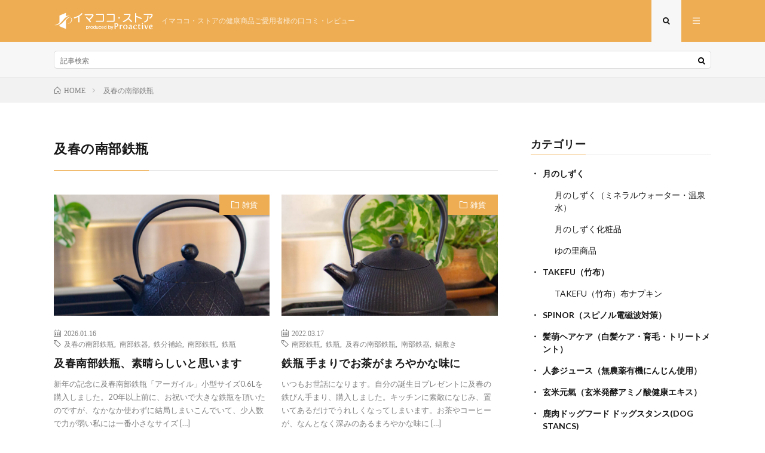

--- FILE ---
content_type: text/html; charset=UTF-8
request_url: https://review.ima-coco.jp/tag/%E5%8F%8A%E6%98%A5%E3%81%AE%E5%8D%97%E9%83%A8%E9%89%84%E7%93%B6/
body_size: 16198
content:
<!DOCTYPE html>
<html lang="ja" prefix="og: http://ogp.me/ns#">
<head prefix="og: http://ogp.me/ns# fb: http://ogp.me/ns/fb# article: http://ogp.me/ns/article#">
<meta charset="UTF-8">
<title>及春の南部鉄瓶│イマココ・ストアのお客様の声（ユーザーレビュー）</title>
<meta name='robots' content='max-image-preview:large' />
<link rel='dns-prefetch' href='//www.googletagmanager.com' />
<link rel='dns-prefetch' href='//stats.wp.com' />
<style id='wp-img-auto-sizes-contain-inline-css' type='text/css'>
img:is([sizes=auto i],[sizes^="auto," i]){contain-intrinsic-size:3000px 1500px}
/*# sourceURL=wp-img-auto-sizes-contain-inline-css */
</style>
<style id='wp-block-library-inline-css' type='text/css'>
:root{--wp-block-synced-color:#7a00df;--wp-block-synced-color--rgb:122,0,223;--wp-bound-block-color:var(--wp-block-synced-color);--wp-editor-canvas-background:#ddd;--wp-admin-theme-color:#007cba;--wp-admin-theme-color--rgb:0,124,186;--wp-admin-theme-color-darker-10:#006ba1;--wp-admin-theme-color-darker-10--rgb:0,107,160.5;--wp-admin-theme-color-darker-20:#005a87;--wp-admin-theme-color-darker-20--rgb:0,90,135;--wp-admin-border-width-focus:2px}@media (min-resolution:192dpi){:root{--wp-admin-border-width-focus:1.5px}}.wp-element-button{cursor:pointer}:root .has-very-light-gray-background-color{background-color:#eee}:root .has-very-dark-gray-background-color{background-color:#313131}:root .has-very-light-gray-color{color:#eee}:root .has-very-dark-gray-color{color:#313131}:root .has-vivid-green-cyan-to-vivid-cyan-blue-gradient-background{background:linear-gradient(135deg,#00d084,#0693e3)}:root .has-purple-crush-gradient-background{background:linear-gradient(135deg,#34e2e4,#4721fb 50%,#ab1dfe)}:root .has-hazy-dawn-gradient-background{background:linear-gradient(135deg,#faaca8,#dad0ec)}:root .has-subdued-olive-gradient-background{background:linear-gradient(135deg,#fafae1,#67a671)}:root .has-atomic-cream-gradient-background{background:linear-gradient(135deg,#fdd79a,#004a59)}:root .has-nightshade-gradient-background{background:linear-gradient(135deg,#330968,#31cdcf)}:root .has-midnight-gradient-background{background:linear-gradient(135deg,#020381,#2874fc)}:root{--wp--preset--font-size--normal:16px;--wp--preset--font-size--huge:42px}.has-regular-font-size{font-size:1em}.has-larger-font-size{font-size:2.625em}.has-normal-font-size{font-size:var(--wp--preset--font-size--normal)}.has-huge-font-size{font-size:var(--wp--preset--font-size--huge)}.has-text-align-center{text-align:center}.has-text-align-left{text-align:left}.has-text-align-right{text-align:right}.has-fit-text{white-space:nowrap!important}#end-resizable-editor-section{display:none}.aligncenter{clear:both}.items-justified-left{justify-content:flex-start}.items-justified-center{justify-content:center}.items-justified-right{justify-content:flex-end}.items-justified-space-between{justify-content:space-between}.screen-reader-text{border:0;clip-path:inset(50%);height:1px;margin:-1px;overflow:hidden;padding:0;position:absolute;width:1px;word-wrap:normal!important}.screen-reader-text:focus{background-color:#ddd;clip-path:none;color:#444;display:block;font-size:1em;height:auto;left:5px;line-height:normal;padding:15px 23px 14px;text-decoration:none;top:5px;width:auto;z-index:100000}html :where(.has-border-color){border-style:solid}html :where([style*=border-top-color]){border-top-style:solid}html :where([style*=border-right-color]){border-right-style:solid}html :where([style*=border-bottom-color]){border-bottom-style:solid}html :where([style*=border-left-color]){border-left-style:solid}html :where([style*=border-width]){border-style:solid}html :where([style*=border-top-width]){border-top-style:solid}html :where([style*=border-right-width]){border-right-style:solid}html :where([style*=border-bottom-width]){border-bottom-style:solid}html :where([style*=border-left-width]){border-left-style:solid}html :where(img[class*=wp-image-]){height:auto;max-width:100%}:where(figure){margin:0 0 1em}html :where(.is-position-sticky){--wp-admin--admin-bar--position-offset:var(--wp-admin--admin-bar--height,0px)}@media screen and (max-width:600px){html :where(.is-position-sticky){--wp-admin--admin-bar--position-offset:0px}}

/*# sourceURL=wp-block-library-inline-css */
</style><style id='global-styles-inline-css' type='text/css'>
:root{--wp--preset--aspect-ratio--square: 1;--wp--preset--aspect-ratio--4-3: 4/3;--wp--preset--aspect-ratio--3-4: 3/4;--wp--preset--aspect-ratio--3-2: 3/2;--wp--preset--aspect-ratio--2-3: 2/3;--wp--preset--aspect-ratio--16-9: 16/9;--wp--preset--aspect-ratio--9-16: 9/16;--wp--preset--color--black: #000000;--wp--preset--color--cyan-bluish-gray: #abb8c3;--wp--preset--color--white: #ffffff;--wp--preset--color--pale-pink: #f78da7;--wp--preset--color--vivid-red: #cf2e2e;--wp--preset--color--luminous-vivid-orange: #ff6900;--wp--preset--color--luminous-vivid-amber: #fcb900;--wp--preset--color--light-green-cyan: #7bdcb5;--wp--preset--color--vivid-green-cyan: #00d084;--wp--preset--color--pale-cyan-blue: #8ed1fc;--wp--preset--color--vivid-cyan-blue: #0693e3;--wp--preset--color--vivid-purple: #9b51e0;--wp--preset--gradient--vivid-cyan-blue-to-vivid-purple: linear-gradient(135deg,rgb(6,147,227) 0%,rgb(155,81,224) 100%);--wp--preset--gradient--light-green-cyan-to-vivid-green-cyan: linear-gradient(135deg,rgb(122,220,180) 0%,rgb(0,208,130) 100%);--wp--preset--gradient--luminous-vivid-amber-to-luminous-vivid-orange: linear-gradient(135deg,rgb(252,185,0) 0%,rgb(255,105,0) 100%);--wp--preset--gradient--luminous-vivid-orange-to-vivid-red: linear-gradient(135deg,rgb(255,105,0) 0%,rgb(207,46,46) 100%);--wp--preset--gradient--very-light-gray-to-cyan-bluish-gray: linear-gradient(135deg,rgb(238,238,238) 0%,rgb(169,184,195) 100%);--wp--preset--gradient--cool-to-warm-spectrum: linear-gradient(135deg,rgb(74,234,220) 0%,rgb(151,120,209) 20%,rgb(207,42,186) 40%,rgb(238,44,130) 60%,rgb(251,105,98) 80%,rgb(254,248,76) 100%);--wp--preset--gradient--blush-light-purple: linear-gradient(135deg,rgb(255,206,236) 0%,rgb(152,150,240) 100%);--wp--preset--gradient--blush-bordeaux: linear-gradient(135deg,rgb(254,205,165) 0%,rgb(254,45,45) 50%,rgb(107,0,62) 100%);--wp--preset--gradient--luminous-dusk: linear-gradient(135deg,rgb(255,203,112) 0%,rgb(199,81,192) 50%,rgb(65,88,208) 100%);--wp--preset--gradient--pale-ocean: linear-gradient(135deg,rgb(255,245,203) 0%,rgb(182,227,212) 50%,rgb(51,167,181) 100%);--wp--preset--gradient--electric-grass: linear-gradient(135deg,rgb(202,248,128) 0%,rgb(113,206,126) 100%);--wp--preset--gradient--midnight: linear-gradient(135deg,rgb(2,3,129) 0%,rgb(40,116,252) 100%);--wp--preset--font-size--small: 13px;--wp--preset--font-size--medium: 20px;--wp--preset--font-size--large: 36px;--wp--preset--font-size--x-large: 42px;--wp--preset--spacing--20: 0.44rem;--wp--preset--spacing--30: 0.67rem;--wp--preset--spacing--40: 1rem;--wp--preset--spacing--50: 1.5rem;--wp--preset--spacing--60: 2.25rem;--wp--preset--spacing--70: 3.38rem;--wp--preset--spacing--80: 5.06rem;--wp--preset--shadow--natural: 6px 6px 9px rgba(0, 0, 0, 0.2);--wp--preset--shadow--deep: 12px 12px 50px rgba(0, 0, 0, 0.4);--wp--preset--shadow--sharp: 6px 6px 0px rgba(0, 0, 0, 0.2);--wp--preset--shadow--outlined: 6px 6px 0px -3px rgb(255, 255, 255), 6px 6px rgb(0, 0, 0);--wp--preset--shadow--crisp: 6px 6px 0px rgb(0, 0, 0);}:where(.is-layout-flex){gap: 0.5em;}:where(.is-layout-grid){gap: 0.5em;}body .is-layout-flex{display: flex;}.is-layout-flex{flex-wrap: wrap;align-items: center;}.is-layout-flex > :is(*, div){margin: 0;}body .is-layout-grid{display: grid;}.is-layout-grid > :is(*, div){margin: 0;}:where(.wp-block-columns.is-layout-flex){gap: 2em;}:where(.wp-block-columns.is-layout-grid){gap: 2em;}:where(.wp-block-post-template.is-layout-flex){gap: 1.25em;}:where(.wp-block-post-template.is-layout-grid){gap: 1.25em;}.has-black-color{color: var(--wp--preset--color--black) !important;}.has-cyan-bluish-gray-color{color: var(--wp--preset--color--cyan-bluish-gray) !important;}.has-white-color{color: var(--wp--preset--color--white) !important;}.has-pale-pink-color{color: var(--wp--preset--color--pale-pink) !important;}.has-vivid-red-color{color: var(--wp--preset--color--vivid-red) !important;}.has-luminous-vivid-orange-color{color: var(--wp--preset--color--luminous-vivid-orange) !important;}.has-luminous-vivid-amber-color{color: var(--wp--preset--color--luminous-vivid-amber) !important;}.has-light-green-cyan-color{color: var(--wp--preset--color--light-green-cyan) !important;}.has-vivid-green-cyan-color{color: var(--wp--preset--color--vivid-green-cyan) !important;}.has-pale-cyan-blue-color{color: var(--wp--preset--color--pale-cyan-blue) !important;}.has-vivid-cyan-blue-color{color: var(--wp--preset--color--vivid-cyan-blue) !important;}.has-vivid-purple-color{color: var(--wp--preset--color--vivid-purple) !important;}.has-black-background-color{background-color: var(--wp--preset--color--black) !important;}.has-cyan-bluish-gray-background-color{background-color: var(--wp--preset--color--cyan-bluish-gray) !important;}.has-white-background-color{background-color: var(--wp--preset--color--white) !important;}.has-pale-pink-background-color{background-color: var(--wp--preset--color--pale-pink) !important;}.has-vivid-red-background-color{background-color: var(--wp--preset--color--vivid-red) !important;}.has-luminous-vivid-orange-background-color{background-color: var(--wp--preset--color--luminous-vivid-orange) !important;}.has-luminous-vivid-amber-background-color{background-color: var(--wp--preset--color--luminous-vivid-amber) !important;}.has-light-green-cyan-background-color{background-color: var(--wp--preset--color--light-green-cyan) !important;}.has-vivid-green-cyan-background-color{background-color: var(--wp--preset--color--vivid-green-cyan) !important;}.has-pale-cyan-blue-background-color{background-color: var(--wp--preset--color--pale-cyan-blue) !important;}.has-vivid-cyan-blue-background-color{background-color: var(--wp--preset--color--vivid-cyan-blue) !important;}.has-vivid-purple-background-color{background-color: var(--wp--preset--color--vivid-purple) !important;}.has-black-border-color{border-color: var(--wp--preset--color--black) !important;}.has-cyan-bluish-gray-border-color{border-color: var(--wp--preset--color--cyan-bluish-gray) !important;}.has-white-border-color{border-color: var(--wp--preset--color--white) !important;}.has-pale-pink-border-color{border-color: var(--wp--preset--color--pale-pink) !important;}.has-vivid-red-border-color{border-color: var(--wp--preset--color--vivid-red) !important;}.has-luminous-vivid-orange-border-color{border-color: var(--wp--preset--color--luminous-vivid-orange) !important;}.has-luminous-vivid-amber-border-color{border-color: var(--wp--preset--color--luminous-vivid-amber) !important;}.has-light-green-cyan-border-color{border-color: var(--wp--preset--color--light-green-cyan) !important;}.has-vivid-green-cyan-border-color{border-color: var(--wp--preset--color--vivid-green-cyan) !important;}.has-pale-cyan-blue-border-color{border-color: var(--wp--preset--color--pale-cyan-blue) !important;}.has-vivid-cyan-blue-border-color{border-color: var(--wp--preset--color--vivid-cyan-blue) !important;}.has-vivid-purple-border-color{border-color: var(--wp--preset--color--vivid-purple) !important;}.has-vivid-cyan-blue-to-vivid-purple-gradient-background{background: var(--wp--preset--gradient--vivid-cyan-blue-to-vivid-purple) !important;}.has-light-green-cyan-to-vivid-green-cyan-gradient-background{background: var(--wp--preset--gradient--light-green-cyan-to-vivid-green-cyan) !important;}.has-luminous-vivid-amber-to-luminous-vivid-orange-gradient-background{background: var(--wp--preset--gradient--luminous-vivid-amber-to-luminous-vivid-orange) !important;}.has-luminous-vivid-orange-to-vivid-red-gradient-background{background: var(--wp--preset--gradient--luminous-vivid-orange-to-vivid-red) !important;}.has-very-light-gray-to-cyan-bluish-gray-gradient-background{background: var(--wp--preset--gradient--very-light-gray-to-cyan-bluish-gray) !important;}.has-cool-to-warm-spectrum-gradient-background{background: var(--wp--preset--gradient--cool-to-warm-spectrum) !important;}.has-blush-light-purple-gradient-background{background: var(--wp--preset--gradient--blush-light-purple) !important;}.has-blush-bordeaux-gradient-background{background: var(--wp--preset--gradient--blush-bordeaux) !important;}.has-luminous-dusk-gradient-background{background: var(--wp--preset--gradient--luminous-dusk) !important;}.has-pale-ocean-gradient-background{background: var(--wp--preset--gradient--pale-ocean) !important;}.has-electric-grass-gradient-background{background: var(--wp--preset--gradient--electric-grass) !important;}.has-midnight-gradient-background{background: var(--wp--preset--gradient--midnight) !important;}.has-small-font-size{font-size: var(--wp--preset--font-size--small) !important;}.has-medium-font-size{font-size: var(--wp--preset--font-size--medium) !important;}.has-large-font-size{font-size: var(--wp--preset--font-size--large) !important;}.has-x-large-font-size{font-size: var(--wp--preset--font-size--x-large) !important;}
/*# sourceURL=global-styles-inline-css */
</style>

<style id='classic-theme-styles-inline-css' type='text/css'>
/*! This file is auto-generated */
.wp-block-button__link{color:#fff;background-color:#32373c;border-radius:9999px;box-shadow:none;text-decoration:none;padding:calc(.667em + 2px) calc(1.333em + 2px);font-size:1.125em}.wp-block-file__button{background:#32373c;color:#fff;text-decoration:none}
/*# sourceURL=/wp-includes/css/classic-themes.min.css */
</style>

<!-- Site Kit によって追加された Google タグ（gtag.js）スニペット -->
<!-- Google アナリティクス スニペット (Site Kit が追加) -->
<script type="text/javascript" src="https://www.googletagmanager.com/gtag/js?id=G-JHEHGS4GTY" id="google_gtagjs-js" async></script>
<script type="text/javascript" id="google_gtagjs-js-after">
/* <![CDATA[ */
window.dataLayer = window.dataLayer || [];function gtag(){dataLayer.push(arguments);}
gtag("set","linker",{"domains":["review.ima-coco.jp"]});
gtag("js", new Date());
gtag("set", "developer_id.dZTNiMT", true);
gtag("config", "G-JHEHGS4GTY");
//# sourceURL=google_gtagjs-js-after
/* ]]> */
</script>
<link rel="https://api.w.org/" href="https://review.ima-coco.jp/wp-json/" /><link rel="alternate" title="JSON" type="application/json" href="https://review.ima-coco.jp/wp-json/wp/v2/tags/881" /><meta name="generator" content="Site Kit by Google 1.170.0" />	<style>img#wpstats{display:none}</style>
		<link rel="stylesheet" href="https://review.ima-coco.jp/wp/wp-content/themes/lionmedia/style.css">
<link rel="stylesheet" href="https://review.ima-coco.jp/wp/wp-content/themes/lionmedia-child/style.css">
<link rel="stylesheet" href="https://review.ima-coco.jp/wp/wp-content/themes/lionmedia/css/icon.css">
<link rel="stylesheet" href="https://fonts.googleapis.com/css?family=Lato:400,700,900">
<meta http-equiv="X-UA-Compatible" content="IE=edge">
<meta name="viewport" content="width=device-width, initial-scale=1, shrink-to-fit=no">
<link rel="dns-prefetch" href="//www.google.com">
<link rel="dns-prefetch" href="//www.google-analytics.com">
<link rel="dns-prefetch" href="//fonts.googleapis.com">
<link rel="dns-prefetch" href="//fonts.gstatic.com">
<link rel="dns-prefetch" href="//pagead2.googlesyndication.com">
<link rel="dns-prefetch" href="//googleads.g.doubleclick.net">
<link rel="dns-prefetch" href="//www.gstatic.com">
<style type="text/css">
.l-header,
.searchNavi__title,
.key__cat,
.eyecatch__cat,
.rankingBox__title,
.categoryDescription,
.pagetop,
.contactTable__header .required,
.heading.heading-primary .heading__bg,
.btn__link:hover,
.widget .tag-cloud-link:hover,
.comment-respond .submit:hover,
.comments__list .comment-reply-link:hover,
.widget .calendar_wrap tbody a:hover,
.comments__list .comment-meta,
.ctaPost__btn{background:#eead52;}

.heading.heading-first,
.heading.heading-widget::before,
.heading.heading-footer::before,
.btn__link,
.widget .tag-cloud-link,
.comment-respond .submit,
.comments__list .comment-reply-link,
.content a:hover,
.t-light .l-footer,
.ctaPost__btn{border-color:#eead52;}

.categoryBox__title,
.dateList__item a[rel=tag]:hover,
.dateList__item a[rel=category]:hover,
.copySns__copyLink:hover,
.btn__link,
.widget .tag-cloud-link,
.comment-respond .submit,
.comments__list .comment-reply-link,
.widget a:hover,
.widget ul li .rsswidget,
.content a,
.related__title,
.ctaPost__btn:hover{color:#eead52;}

.c-user01 {color:#7d7d7d !important}
.bgc-user01 {background:#7d7d7d !important}
.hc-user01:hover {color:#7d7d7d !important}
.c-user02 {color:#7d7d7d !important}
.bgc-user02 {background:#7d7d7d !important}
.hc-user02:hover {color:#7d7d7d !important}
.c-user03 {color:#7d7d7d !important}
.bgc-user03 {background:#7d7d7d !important}
.hc-user03:hover {color:#7d7d7d !important}
.c-user04 {color:#7d7d7d !important}
.bgc-user04 {background:#7d7d7d !important}
.hc-user04:hover {color:#7d7d7d !important}
.c-user05 {color:#000 !important}
.bgc-user05 {background:#000 !important}
.hc-user05:hover {color:#000 !important}

</style>

<!-- Jetpack Open Graph Tags -->
<meta property="og:type" content="website" />
<meta property="og:title" content="及春の南部鉄瓶│イマココ・ストアのお客様の声（ユーザーレビュー）" />
<meta property="og:url" content="https://review.ima-coco.jp/tag/%e5%8f%8a%e6%98%a5%e3%81%ae%e5%8d%97%e9%83%a8%e9%89%84%e7%93%b6/" />
<meta property="og:site_name" content="イマココ・ストアのお客様の声（ユーザーレビュー）" />
<meta property="og:image" content="https://review.ima-coco.jp/wp/wp-content/uploads/2020/03/cropped-favicon.png" />
<meta property="og:image:width" content="512" />
<meta property="og:image:height" content="512" />
<meta property="og:image:alt" content="" />
<meta property="og:locale" content="ja_JP" />

<!-- End Jetpack Open Graph Tags -->
<link rel="icon" href="https://review.ima-coco.jp/wp/wp-content/uploads/2020/03/cropped-favicon-32x32.png" sizes="32x32" />
<link rel="icon" href="https://review.ima-coco.jp/wp/wp-content/uploads/2020/03/cropped-favicon-192x192.png" sizes="192x192" />
<link rel="apple-touch-icon" href="https://review.ima-coco.jp/wp/wp-content/uploads/2020/03/cropped-favicon-180x180.png" />
<meta name="msapplication-TileImage" content="https://review.ima-coco.jp/wp/wp-content/uploads/2020/03/cropped-favicon-270x270.png" />
		<style type="text/css" id="wp-custom-css">
			
/*サイドバーウィジェット カテゴリー調整*/
.widget ul li {
    font-weight:bold;
}
.widget ul li .cat-item{
    font-weight:normal!important;
}
.widget ul li .cat-item:before{
    display:none!important;
}
.widget ul li {
    margin-bottom: inherit!important;
    border-top: inherit!important;
}
.widgetSticky {
    padding-top: 130px;
}

/* ロゴのグリーン　#dde785 オンラインショップのオレンジ　#eead52; */
/*ヘッダー*/
.l-header{
	position:relative;
	width:100%;
	background-color:#eead52;
}
/*カテゴリ説明*/
.categoryDescription::before {
	 background-color:#dde785;
	background-image:none;
}
.categoryDescription__sub ,
.categoryDescription__heading ,
.categoryDescription__text {
	color: #434343;
}
.u-txtShdw {
    text-shadow: none;
}

/*オンラインショップへ*/
.shop a {
	color: #eead52;
}
/*お問い合わせ*/
.otoiawase a {
	display: block;
	border: 1px solid #eead52;
	border-radius: 3px;
		color: #eead52;
	text-align: center;
	margin: 0 auto;
	width: 22em;
}
.otoiawase a:hover {
background-color: #fce5c4;
}
/*中央寄せ*/
.tcenter {
	text-align:center;
}
/*投稿ページタイトル背景*/
.singleTitle::before {
    background-color: rgba(125, 125, 125, 0.3);
}

/*  CTAデザイン */
.cta-container img {
    width: 100%;
    max-width: 100%!important;
    height: auto!important;
}
.cta-container {
    background-color: #555;/* CTA背景色 */
    display: -webkit-flex;
    display: flex;
    -webkit-justify-content: center;
    justify-content: center;
    padding: 30px;
    box-sizing: border-box;
    margin-top: 20px;
}

.cta-left {
    position: relative;
    width: calc(50% - 20px);
    text-align: center;
    margin-right: 20px;
    text-align: center;
    margin-left: auto;
    margin-right: auto;
}

.cta-right {
    color: #fff;
    font-size: 16px;
    width: 50%;
    text-align: center;
    margin-left: auto;
    margin-right: auto;
}

.cta-description {
    color: #fff;/* 説明文文字色 */
    padding: 10px;
    text-align: left;
}

@media only screen and (max-width: 1023px) {
    .cta-container {
        padding: 10px;
    }
}

@media only screen and (max-width: 767px) {
    .cta-container {
        display: block;
        padding: 20px;
    }
    .cta-right, .cta-left {
        width: 100%;
    }
}


/* CTAボタン */

.cta-btn {
    display: inline-block;
    padding: 1em 1em;
    text-decoration: none!important;
    background-color: #db4a39;/*ボタン色*/
    color: #fff!important;
    border-bottom: solid 4px #a92d1f;/* 影の色 */
    border-radius: 8px;
}
.cta-btn:hover {
    background-color: #e37164;/* マウスホバー時 */
}
.cta-btn:active {
    -ms-transform: translateY(4px);
    -webkit-transform: translateY(4px);
    transform: translateY(4px);
    border-bottom: none;
}

/* PR */
.pr-box {
	    position: relative;
    text-align: right;
}
.pr-box-inner {
	display: inline-block;
    border: 1px solid #808080;
    color: #808080;
    background: #ffffff;
    font-size: 0.8em;
    font-weight: 600;
    line-height: 0.8em;
    padding: 3px 5px;
    margin-right: 0.5em;
    margin-top: 0;
}		</style>
		<meta property="og:site_name" content="イマココ・ストアのお客様の声（ユーザーレビュー）" />
<meta property="og:type" content="website" />
<meta property="og:title" content="及春の南部鉄瓶│イマココ・ストアのお客様の声（ユーザーレビュー）" />
<meta property="og:description" content="イマココ・ストアの健康商品ご愛用者様の口コミ・レビュー" />
<meta property="og:url" content="https://review.ima-coco.jp/tag/%e5%8f%8a%e6%98%a5%e3%81%ae%e5%8d%97%e9%83%a8%e9%89%84%e7%93%b6/" />
<meta property="og:image" content="https://review.ima-coco.jp/wp/wp-content/themes/lionmedia/img/img_no.gif" />
<meta name="twitter:card" content="summary" />

<script>
  (function(i,s,o,g,r,a,m){i['GoogleAnalyticsObject']=r;i[r]=i[r]||function(){
  (i[r].q=i[r].q||[]).push(arguments)},i[r].l=1*new Date();a=s.createElement(o),
  m=s.getElementsByTagName(o)[0];a.async=1;a.src=g;m.parentNode.insertBefore(a,m)
  })(window,document,'script','https://www.google-analytics.com/analytics.js','ga');

  ga('create', 'UA-20110840-4', 'auto');
  ga('send', 'pageview');
</script>


</head>
<body class="t-light">

  
  <!--l-header-->
  <header class="l-header">
    <div class="container">
      
      <div class="siteTitle">

              <p class="siteTitle__logo">
          <a class="siteTitle__link" href="https://review.ima-coco.jp">
            <img src="https://review.ima-coco.jp/wp/wp-content/uploads/2020/03/logo340-60.png" class="siteTitle__img" alt="イマココ・ストアのお客様の声（ユーザーレビュー）" width="340" height="60" >          </a>
          <span class="siteTitle__sub">イマココ・ストアの健康商品ご愛用者様の口コミ・レビュー</span>
		</p>	        </div>
      
      <nav class="menuNavi">      
                <ul class="menuNavi__list">
		              <li class="menuNavi__item u-txtShdw"><span class="menuNavi__link menuNavi__link-current icon-search" id="menuNavi__search" onclick="toggle__search();"></span></li>
            <li class="menuNavi__item u-txtShdw"><span class="menuNavi__link icon-menu" id="menuNavi__menu" onclick="toggle__menu();"></span></li>
                  </ul>
      </nav>
      
    </div>
  </header>
  <!--/l-header-->
  
  <!--l-extra-->
        <div class="l-extra" id="extra__search">
      <div class="container">
        <div class="searchNavi">
                    
                <div class="searchBox">
        <form class="searchBox__form" method="get" target="_top" action="https://review.ima-coco.jp/" >
          <input class="searchBox__input" type="text" maxlength="50" name="s" placeholder="記事検索"><button class="searchBox__submit icon-search" type="submit" value="search"> </button>
        </form>
      </div>        </div>
      </div>
    </div>
        
    <div class="l-extraNone" id="extra__menu">
      <div class="container container-max">
        <nav class="globalNavi">
          <ul class="globalNavi__list">
          	        <li id="menu-item-2233" class="menu-item menu-item-type-custom menu-item-object-custom menu-item-2233"><a target="_blank" href="https://www.ima-coco.jp/html/email.html">お問い合わせ</a></li>
<li id="menu-item-2234" class="shop menu-item menu-item-type-custom menu-item-object-custom menu-item-2234"><a target="_blank" href="https://www.ima-coco.jp/">イマココ・ストア（オンラインショップ）</a></li>
	                                    </ul>
        </nav>
      </div>
    </div>
  <!--/l-extra-->

<div class="breadcrumb" ><div class="container" ><ul class="breadcrumb__list"><li class="breadcrumb__item" itemscope itemtype="http://data-vocabulary.org/Breadcrumb"><a href="https://review.ima-coco.jp/" itemprop="url"><span class="icon-home" itemprop="title">HOME</span></a></li><li class="breadcrumb__item">及春の南部鉄瓶</li></ul></div></div>   
  <!-- l-wrapper -->
  <div class="l-wrapper">
	
    <!-- l-main -->
    <main class="l-main">
	  
            <header class="archiveTitle">
        <h1 class="heading heading-first">及春の南部鉄瓶</h1>
		      </header>
            
      	  
	          <div class="archive">
	    	                  <article class="archiveItem
	         archiveItem-wideSp">
        
        <div class="eyecatch eyecatch-archive">
                    <span class="eyecatch__cat bgc u-txtShdw"><a href="https://review.ima-coco.jp/category/35-zakka/" rel="category tag">雑貨</a></span>
          <a href="https://review.ima-coco.jp/9230/"><img width="730" height="410" src="https://review.ima-coco.jp/wp/wp-content/uploads/2026/01/1_000000000882-730x410.jpg" class="attachment-icatch size-icatch wp-post-image" alt="" decoding="async" fetchpriority="high" /></a>
        </div>
        
                <ul class="dateList dateList-archive">
                    <li class="dateList__item icon-calendar">2026.01.16</li>
                              <li class="dateList__item icon-tag"><a href="https://review.ima-coco.jp/tag/%e5%8f%8a%e6%98%a5%e3%81%ae%e5%8d%97%e9%83%a8%e9%89%84%e7%93%b6/" rel="tag">及春の南部鉄瓶</a><span>, </span><a href="https://review.ima-coco.jp/tag/%e5%8d%97%e9%83%a8%e9%89%84%e5%99%a8/" rel="tag">南部鉄器</a><span>, </span><a href="https://review.ima-coco.jp/tag/%e9%89%84%e5%88%86%e8%a3%9c%e7%b5%a6/" rel="tag">鉄分補給</a><span>, </span><a href="https://review.ima-coco.jp/tag/%e5%8d%97%e9%83%a8%e9%89%84%e7%93%b6/" rel="tag">南部鉄瓶</a><span>, </span><a href="https://review.ima-coco.jp/tag/%e9%89%84%e7%93%b6/" rel="tag">鉄瓶</a><span>, </span></li>
                  </ul>
        
        <h2 class="heading heading-archive">
          <a class=" hc" href="https://review.ima-coco.jp/9230/">及春南部鉄瓶、素晴らしいと思います</a>
        </h2>
        
        <p class="archiveItem__text">
		  新年の記念に及春南部鉄瓶「アーガイル」小型サイズ0.6Lを購入しました。20年以上前に、お祝いで大きな鉄瓶を頂いたのですが、なかなか使わずに結局しまいこんでいて、少人数で力が弱い私には一番小さなサイズ [&hellip;]        </p>
        
        <div class="btn btn-right">
          <a class="btn__link" href="https://review.ima-coco.jp/9230/">続きを読む</a>
        </div>
      
      </article>
		  		  			                  <article class="archiveItem
	         archiveItem-wideSp">
        
        <div class="eyecatch eyecatch-archive">
                    <span class="eyecatch__cat bgc u-txtShdw"><a href="https://review.ima-coco.jp/category/35-zakka/" rel="category tag">雑貨</a></span>
          <a href="https://review.ima-coco.jp/6216/"><img width="730" height="410" src="https://review.ima-coco.jp/wp/wp-content/uploads/2021/02/OH002-01-730x410.jpg" class="attachment-icatch size-icatch wp-post-image" alt="" decoding="async" /></a>
        </div>
        
                <ul class="dateList dateList-archive">
                    <li class="dateList__item icon-calendar">2022.03.17</li>
                              <li class="dateList__item icon-tag"><a href="https://review.ima-coco.jp/tag/%e5%8d%97%e9%83%a8%e9%89%84%e7%93%b6/" rel="tag">南部鉄瓶</a><span>, </span><a href="https://review.ima-coco.jp/tag/%e9%89%84%e7%93%b6/" rel="tag">鉄瓶</a><span>, </span><a href="https://review.ima-coco.jp/tag/%e5%8f%8a%e6%98%a5%e3%81%ae%e5%8d%97%e9%83%a8%e9%89%84%e7%93%b6/" rel="tag">及春の南部鉄瓶</a><span>, </span><a href="https://review.ima-coco.jp/tag/%e5%8d%97%e9%83%a8%e9%89%84%e5%99%a8/" rel="tag">南部鉄器</a><span>, </span><a href="https://review.ima-coco.jp/tag/%e9%8d%8b%e6%95%b7%e3%81%8d/" rel="tag">鍋敷き</a><span>, </span></li>
                  </ul>
        
        <h2 class="heading heading-archive">
          <a class=" hc" href="https://review.ima-coco.jp/6216/">鉄瓶 手まりでお茶がまろやかな味に</a>
        </h2>
        
        <p class="archiveItem__text">
		  いつもお世話になります。自分の誕生日プレゼントに及春の鉄びん手まり、購入しました。キッチンに素敵になじみ、置いてあるだけでうれしくなってしまいます。お茶やコーヒーが、なんとなく深みのあるまろやかな味に [&hellip;]        </p>
        
        <div class="btn btn-right">
          <a class="btn__link" href="https://review.ima-coco.jp/6216/">続きを読む</a>
        </div>
      
      </article>
		  		  		        </div>
	  	  
	        
    </main>
    <!-- /l-main -->
    
	    <!-- l-sidebar -->
          <div class="l-sidebar">
	  
	          <aside class="widget"><h2 class="heading heading-widget">カテゴリー</h2>
			<ul>
					<li class="cat-item cat-item-10"><a href="https://review.ima-coco.jp/category/tukisizu/">月のしずく</a>
<ul class='children'>
	<li class="cat-item cat-item-199"><a href="https://review.ima-coco.jp/category/tukisizu/tukisizuwater/">月のしずく（ミネラルウォーター・温泉水）</a>
</li>
	<li class="cat-item cat-item-19"><a href="https://review.ima-coco.jp/category/tukisizu/tukisizucosme/">月のしずく化粧品</a>
</li>
	<li class="cat-item cat-item-39"><a href="https://review.ima-coco.jp/category/tukisizu/yunosato/">ゆの里商品</a>
</li>
</ul>
</li>
	<li class="cat-item cat-item-7"><a href="https://review.ima-coco.jp/category/takefu/">TAKEFU（竹布）</a>
<ul class='children'>
	<li class="cat-item cat-item-22"><a href="https://review.ima-coco.jp/category/takefu/nunonap/">TAKEFU（竹布）布ナプキン</a>
</li>
</ul>
</li>
	<li class="cat-item cat-item-206"><a href="https://review.ima-coco.jp/category/spinor/">SPINOR（スピノル電磁波対策）</a>
</li>
	<li class="cat-item cat-item-34"><a href="https://review.ima-coco.jp/category/haircare/">髪萌ヘアケア（白髪ケア・育毛・トリートメント）</a>
</li>
	<li class="cat-item cat-item-28"><a href="https://review.ima-coco.jp/category/ninjin/">人参ジュース（無農薬有機にんじん使用）</a>
</li>
	<li class="cat-item cat-item-14"><a href="https://review.ima-coco.jp/category/genmaigenki/">玄米元氣（玄米発酵アミノ酸健康エキス）</a>
</li>
	<li class="cat-item cat-item-36"><a href="https://review.ima-coco.jp/category/dogstance/">鹿肉ドッグフード ドッグスタンス(DOG STANCS)</a>
</li>
	<li class="cat-item cat-item-9"><a href="https://review.ima-coco.jp/category/phiten/">ファイテン（phiten）</a>
</li>
	<li class="cat-item cat-item-17"><a href="https://review.ima-coco.jp/category/speaker/">波動スピーカー（エムズシステムスピーカー）</a>
</li>
	<li class="cat-item cat-item-12"><a href="https://review.ima-coco.jp/category/beauty/">美容・コスメ</a>
<ul class='children'>
	<li class="cat-item cat-item-692"><a href="https://review.ima-coco.jp/category/beauty/cacti/">ウチワサボテンオイル CACTI</a>
</li>
	<li class="cat-item cat-item-30"><a href="https://review.ima-coco.jp/category/beauty/moonpeach/">ムーンピーチ（沖縄月桃ハーブ化粧品）</a>
</li>
	<li class="cat-item cat-item-200"><a href="https://review.ima-coco.jp/category/beauty/aminocosme/">玄米アミノ酸化粧品（玄米元氣関連商品）</a>
</li>
	<li class="cat-item cat-item-201"><a href="https://review.ima-coco.jp/category/beauty/sweetbliss/">スイートブリス（ハーブ化粧品）</a>
</li>
	<li class="cat-item cat-item-202"><a href="https://review.ima-coco.jp/category/beauty/collagen/">ぷるコラキューブ（フレッシュコラーゲン）</a>
</li>
</ul>
</li>
	<li class="cat-item cat-item-198"><a href="https://review.ima-coco.jp/category/food/">食品・飲み物</a>
<ul class='children'>
	<li class="cat-item cat-item-247"><a href="https://review.ima-coco.jp/category/food/choco/">チョコレート</a>
</li>
	<li class="cat-item cat-item-21"><a href="https://review.ima-coco.jp/category/food/genkimai/">元氣米（有機肥料米）</a>
</li>
	<li class="cat-item cat-item-16"><a href="https://review.ima-coco.jp/category/food/qisalt/">キパワーソルト（焼き塩）</a>
</li>
	<li class="cat-item cat-item-27"><a href="https://review.ima-coco.jp/category/food/soupsoup/">スープ・スープ（天然ペプチドだしタイプ食品）</a>
</li>
	<li class="cat-item cat-item-8"><a href="https://review.ima-coco.jp/category/food/sod/">ジュアールティー（ロイヤル・SOD）</a>
</li>
	<li class="cat-item cat-item-26"><a href="https://review.ima-coco.jp/category/food/herbaltea/">フローエッセンス（ハーブティー）</a>
</li>
	<li class="cat-item cat-item-23"><a href="https://review.ima-coco.jp/category/food/udosoil/">ウドズ・オイルブレンド</a>
</li>
	<li class="cat-item cat-item-209"><a href="https://review.ima-coco.jp/category/food/kenkocha/">大和当帰×三年晩茶（無農薬栽培健康茶）</a>
</li>
	<li class="cat-item cat-item-35"><a href="https://review.ima-coco.jp/category/food/yui/">糀ドリンク 結</a>
</li>
</ul>
</li>
	<li class="cat-item cat-item-13"><a href="https://review.ima-coco.jp/category/supplement/">サプリメント・栄養補助食品</a>
<ul class='children'>
	<li class="cat-item cat-item-974"><a href="https://review.ima-coco.jp/category/supplement/soil_flora/">土のフローラ</a>
</li>
	<li class="cat-item cat-item-203"><a href="https://review.ima-coco.jp/category/supplement/placenta/">濃密エンザ×プラセンタ</a>
</li>
	<li class="cat-item cat-item-204"><a href="https://review.ima-coco.jp/category/supplement/dha/">DHA PRO（天然魚油DHA/EPA）</a>
</li>
	<li class="cat-item cat-item-11"><a href="https://review.ima-coco.jp/category/supplement/16-nettle/">ネトルリリーフ</a>
</li>
	<li class="cat-item cat-item-24"><a href="https://review.ima-coco.jp/category/supplement/08-dix/">フローラディクス</a>
</li>
	<li class="cat-item cat-item-25"><a href="https://review.ima-coco.jp/category/supplement/09-msm/">ＭＳＭ（有機態イオウ）</a>
</li>
	<li class="cat-item cat-item-31"><a href="https://review.ima-coco.jp/category/supplement/11-silica/">ベジ・シリカ（二酸化ケイ素）</a>
</li>
	<li class="cat-item cat-item-32"><a href="https://review.ima-coco.jp/category/supplement/12-opc/">ＯＰＣ（抗酸化物質・ポリフェノール）</a>
</li>
	<li class="cat-item cat-item-33"><a href="https://review.ima-coco.jp/category/supplement/13-beyond/">ビヨンド・プロバイオ</a>
</li>
	<li class="cat-item cat-item-38"><a href="https://review.ima-coco.jp/category/supplement/17-promineral/">プロミネラル（マルチミネラルサプリメント）</a>
</li>
	<li class="cat-item cat-item-15"><a href="https://review.ima-coco.jp/category/supplement/04-vita/">ヴァイタシナジー</a>
</li>
	<li class="cat-item cat-item-6"><a href="https://review.ima-coco.jp/category/supplement/03-pure/">ピュアシナジー（青汁）</a>
</li>
	<li class="cat-item cat-item-5"><a href="https://review.ima-coco.jp/category/supplement/05-gaba/">玄米ギャバ</a>
</li>
	<li class="cat-item cat-item-29"><a href="https://review.ima-coco.jp/category/supplement/15-fusiman/">ふし満</a>
</li>
</ul>
</li>
	<li class="cat-item cat-item-37"><a href="https://review.ima-coco.jp/category/35-zakka/">雑貨</a>
<ul class='children'>
	<li class="cat-item cat-item-976"><a href="https://review.ima-coco.jp/category/35-zakka/ziseinabe/">磁性鍋</a>
</li>
	<li class="cat-item cat-item-981"><a href="https://review.ima-coco.jp/category/35-zakka/o4/">O4酸素パワーミスト</a>
</li>
	<li class="cat-item cat-item-982"><a href="https://review.ima-coco.jp/category/35-zakka/greenpan/">グリーンパン バルセロナプロ</a>
</li>
	<li class="cat-item cat-item-1113"><a href="https://review.ima-coco.jp/category/35-zakka/%e3%83%96%e3%83%a9%e3%83%83%e3%82%af%e3%82%b7%e3%83%aa%e3%82%ab/">ブラックシリカ</a>
</li>
	<li class="cat-item cat-item-975"><a href="https://review.ima-coco.jp/category/35-zakka/bedding/">寝具</a>
</li>
	<li class="cat-item cat-item-205"><a href="https://review.ima-coco.jp/category/35-zakka/primary/">プライマリーウォーキンググッズ</a>
</li>
	<li class="cat-item cat-item-208"><a href="https://review.ima-coco.jp/category/35-zakka/hotate/">ホタテ貝の洗剤（合成界面活性剤不使用洗剤）</a>
</li>
</ul>
</li>
	<li class="cat-item cat-item-18"><a href="https://review.ima-coco.jp/category/00-imacoco_store/">イマココ・ストア</a>
</li>
			</ul>

			</aside><aside class="widget"><h2 class="heading heading-widget">タグ</h2><div class="tagcloud"><a href="https://review.ima-coco.jp/tag/%e9%87%91%e6%b0%b4/" class="tag-cloud-link tag-link-673 tag-link-position-1" style="font-size: 22pt;" aria-label="金水 (269個の項目)">金水</a>
<a href="https://review.ima-coco.jp/tag/primary_walking/" class="tag-cloud-link tag-link-365 tag-link-position-2" style="font-size: 17.793427230047pt;" aria-label="プライマリーウォーキング (60個の項目)">プライマリーウォーキング</a>
<a href="https://review.ima-coco.jp/tag/%e9%9b%bb%e7%a3%81%e6%b3%a2%e5%af%be%e7%ad%96/" class="tag-cloud-link tag-link-625 tag-link-position-3" style="font-size: 17.333333333333pt;" aria-label="電磁波対策 (51個の項目)">電磁波対策</a>
<a href="https://review.ima-coco.jp/tag/flora_campany/" class="tag-cloud-link tag-link-448 tag-link-position-4" style="font-size: 16.018779342723pt;" aria-label="フローラ社 (32個の項目)">フローラ社</a>
<a href="https://review.ima-coco.jp/tag/towel/" class="tag-cloud-link tag-link-88 tag-link-position-5" style="font-size: 15.821596244131pt;" aria-label="タオル (30個の項目)">タオル</a>
<a href="https://review.ima-coco.jp/tag/shirt/" class="tag-cloud-link tag-link-89 tag-link-position-6" style="font-size: 15.755868544601pt;" aria-label="シャツ (29個の項目)">シャツ</a>
<a href="https://review.ima-coco.jp/tag/%e3%82%a2%e3%82%af%e3%82%a2%e3%83%95%e3%82%a9%e3%83%88%e3%83%9f%e3%82%af%e3%82%b9/" class="tag-cloud-link tag-link-1033 tag-link-position-7" style="font-size: 15.427230046948pt;" aria-label="アクアフォトミクス (26個の項目)">アクアフォトミクス</a>
<a href="https://review.ima-coco.jp/tag/%e5%a4%a7%e8%b1%86%e7%99%ba%e9%85%b5%e9%a3%9f%e5%93%81/" class="tag-cloud-link tag-link-788 tag-link-position-8" style="font-size: 14.704225352113pt;" aria-label="大豆発酵食品 (20個の項目)">大豆発酵食品</a>
<a href="https://review.ima-coco.jp/tag/%e3%83%98%e3%82%a2%e3%82%ab%e3%83%a9%e3%83%bc%e3%83%88%e3%83%aa%e3%83%bc%e3%83%88%e3%83%a1%e3%83%b3%e3%83%88/" class="tag-cloud-link tag-link-559 tag-link-position-9" style="font-size: 14.112676056338pt;" aria-label="ヘアカラートリートメント (16個の項目)">ヘアカラートリートメント</a>
<a href="https://review.ima-coco.jp/tag/review/" class="tag-cloud-link tag-link-169 tag-link-position-10" style="font-size: 13.915492957746pt;" aria-label="レビュー (15個の項目)">レビュー</a>
<a href="https://review.ima-coco.jp/tag/5g%e5%af%be%e7%ad%96/" class="tag-cloud-link tag-link-724 tag-link-position-11" style="font-size: 13.586854460094pt;" aria-label="5G対策 (13個の項目)">5G対策</a>
<a href="https://review.ima-coco.jp/tag/%e7%99%bd%e7%a0%82%e7%b3%96%e4%b8%8d%e4%bd%bf%e7%94%a8/" class="tag-cloud-link tag-link-608 tag-link-position-12" style="font-size: 13.586854460094pt;" aria-label="白砂糖不使用 (13個の項目)">白砂糖不使用</a>
<a href="https://review.ima-coco.jp/tag/%e4%bf%9d%e6%b9%bf/" class="tag-cloud-link tag-link-528 tag-link-position-13" style="font-size: 13.323943661972pt;" aria-label="保湿 (12個の項目)">保湿</a>
<a href="https://review.ima-coco.jp/tag/%e3%83%96%e3%83%a9%e3%83%83%e3%82%af%e3%82%b7%e3%83%aa%e3%82%ab/" class="tag-cloud-link tag-link-1017 tag-link-position-14" style="font-size: 12.863849765258pt;" aria-label="ブラックシリカ (10個の項目)">ブラックシリカ</a>
<a href="https://review.ima-coco.jp/tag/%e7%84%a1%e8%be%b2%e8%96%ac%e4%ba%ba%e5%8f%82/" class="tag-cloud-link tag-link-414 tag-link-position-15" style="font-size: 12.600938967136pt;" aria-label="無農薬人参 (9個の項目)">無農薬人参</a>
<a href="https://review.ima-coco.jp/tag/genmaigenki/" class="tag-cloud-link tag-link-137 tag-link-position-16" style="font-size: 12.600938967136pt;" aria-label="玄米元氣 (9個の項目)">玄米元氣</a>
<a href="https://review.ima-coco.jp/tag/hay_fever/" class="tag-cloud-link tag-link-55 tag-link-position-17" style="font-size: 12.272300469484pt;" aria-label="花粉症 (8個の項目)">花粉症</a>
<a href="https://review.ima-coco.jp/tag/%e7%84%a1%e9%a6%99%e6%96%99/" class="tag-cloud-link tag-link-593 tag-link-position-18" style="font-size: 11.943661971831pt;" aria-label="無香料 (7個の項目)">無香料</a>
<a href="https://review.ima-coco.jp/tag/beta-carotene/" class="tag-cloud-link tag-link-217 tag-link-position-19" style="font-size: 11.943661971831pt;" aria-label="βカロテン (7個の項目)">βカロテン</a>
<a href="https://review.ima-coco.jp/tag/blueberry/" class="tag-cloud-link tag-link-73 tag-link-position-20" style="font-size: 11.615023474178pt;" aria-label="ブルーベリー (6個の項目)">ブルーベリー</a>
<a href="https://review.ima-coco.jp/tag/%e6%bd%a4%e3%81%84/" class="tag-cloud-link tag-link-527 tag-link-position-21" style="font-size: 11.615023474178pt;" aria-label="潤い (6個の項目)">潤い</a>
<a href="https://review.ima-coco.jp/tag/acerola/" class="tag-cloud-link tag-link-72 tag-link-position-22" style="font-size: 11.615023474178pt;" aria-label="アセロラ (6個の項目)">アセロラ</a>
<a href="https://review.ima-coco.jp/tag/%e3%81%97%e3%81%bc%e3%82%8a%e3%81%9f%e3%81%a6%e4%ba%ba%e5%8f%82/" class="tag-cloud-link tag-link-773 tag-link-position-23" style="font-size: 11.154929577465pt;" aria-label="しぼりたて人参 (5個の項目)">しぼりたて人参</a>
<a href="https://review.ima-coco.jp/tag/epa/" class="tag-cloud-link tag-link-464 tag-link-position-24" style="font-size: 11.154929577465pt;" aria-label="EPA (5個の項目)">EPA</a>
<a href="https://review.ima-coco.jp/tag/%e5%90%88%e6%88%90%e7%95%8c%e9%9d%a2%e6%b4%bb%e6%80%a7%e5%89%a4%e4%b8%8d%e4%bd%bf%e7%94%a8/" class="tag-cloud-link tag-link-223 tag-link-position-25" style="font-size: 11.154929577465pt;" aria-label="合成界面活性剤不使用 (5個の項目)">合成界面活性剤不使用</a>
<a href="https://review.ima-coco.jp/tag/%e5%85%a5%e6%b5%b4%e5%89%a4/" class="tag-cloud-link tag-link-172 tag-link-position-26" style="font-size: 11.154929577465pt;" aria-label="入浴剤 (5個の項目)">入浴剤</a>
<a href="https://review.ima-coco.jp/tag/complexion/" class="tag-cloud-link tag-link-121 tag-link-position-27" style="font-size: 11.154929577465pt;" aria-label="顔色 (5個の項目)">顔色</a>
<a href="https://review.ima-coco.jp/tag/herbal_tea/" class="tag-cloud-link tag-link-56 tag-link-position-28" style="font-size: 11.154929577465pt;" aria-label="ハーブティー (5個の項目)">ハーブティー</a>
<a href="https://review.ima-coco.jp/tag/dha/" class="tag-cloud-link tag-link-463 tag-link-position-29" style="font-size: 11.154929577465pt;" aria-label="DHA (5個の項目)">DHA</a>
<a href="https://review.ima-coco.jp/tag/coldness/" class="tag-cloud-link tag-link-120 tag-link-position-30" style="font-size: 11.154929577465pt;" aria-label="冷え症 (5個の項目)">冷え症</a>
<a href="https://review.ima-coco.jp/tag/%e3%82%a6%e3%83%81%e3%83%af%e3%82%b5%e3%83%9c%e3%83%86%e3%83%b3/" class="tag-cloud-link tag-link-757 tag-link-position-31" style="font-size: 10.629107981221pt;" aria-label="ウチワサボテン (4個の項目)">ウチワサボテン</a>
<a href="https://review.ima-coco.jp/tag/%e5%a1%a9/" class="tag-cloud-link tag-link-480 tag-link-position-32" style="font-size: 10.629107981221pt;" aria-label="塩 (4個の項目)">塩</a>
<a href="https://review.ima-coco.jp/tag/common_cold/" class="tag-cloud-link tag-link-398 tag-link-position-33" style="font-size: 10.629107981221pt;" aria-label="風邪 (4個の項目)">風邪</a>
<a href="https://review.ima-coco.jp/tag/health/" class="tag-cloud-link tag-link-382 tag-link-position-34" style="font-size: 10.629107981221pt;" aria-label="健康 (4個の項目)">健康</a>
<a href="https://review.ima-coco.jp/tag/television/" class="tag-cloud-link tag-link-381 tag-link-position-35" style="font-size: 10.629107981221pt;" aria-label="テレビ (4個の項目)">テレビ</a>
<a href="https://review.ima-coco.jp/tag/%e3%83%9b%e3%82%bf%e3%83%86%e8%b2%9d%e6%ae%bb/" class="tag-cloud-link tag-link-725 tag-link-position-36" style="font-size: 9.9718309859155pt;" aria-label="ホタテ貝殻 (3個の項目)">ホタテ貝殻</a>
<a href="https://review.ima-coco.jp/tag/%e4%bd%8egi%e5%80%a4/" class="tag-cloud-link tag-link-689 tag-link-position-37" style="font-size: 9.9718309859155pt;" aria-label="低GI値 (3個の項目)">低GI値</a>
<a href="https://review.ima-coco.jp/tag/%e3%82%a2%e3%83%86%e3%83%ad%e3%82%b3%e3%83%a9%e3%83%bc%e3%82%b2%e3%83%b3/" class="tag-cloud-link tag-link-641 tag-link-position-38" style="font-size: 9.9718309859155pt;" aria-label="アテロコラーゲン (3個の項目)">アテロコラーゲン</a>
<a href="https://review.ima-coco.jp/tag/%e3%83%88%e3%83%a9%e3%83%b3%e3%82%b9%e8%84%82%e8%82%aa%e9%85%b8%e3%81%aa%e3%81%97/" class="tag-cloud-link tag-link-609 tag-link-position-39" style="font-size: 9.9718309859155pt;" aria-label="トランス脂肪酸なし (3個の項目)">トランス脂肪酸なし</a>
<a href="https://review.ima-coco.jp/tag/%e6%b8%a9%e6%b3%89%e3%82%b9%e3%83%97%e3%83%ac%e3%83%bc/" class="tag-cloud-link tag-link-1081 tag-link-position-40" style="font-size: 9.9718309859155pt;" aria-label="温泉スプレー (3個の項目)">温泉スプレー</a>
<a href="https://review.ima-coco.jp/tag/%e3%83%89%e3%83%a9%e3%82%a4%e3%83%a4%e3%83%bc/" class="tag-cloud-link tag-link-1001 tag-link-position-41" style="font-size: 9.9718309859155pt;" aria-label="ドライヤー (3個の項目)">ドライヤー</a>
<a href="https://review.ima-coco.jp/tag/%e6%89%8b%e3%81%ae%e3%81%b2%e3%82%89%e3%82%b5%e3%82%a4%e3%82%ba%e3%81%ae%e9%85%b8%e7%b4%a0%e3%82%ab%e3%83%97%e3%82%bb%e3%83%ab/" class="tag-cloud-link tag-link-985 tag-link-position-42" style="font-size: 9.9718309859155pt;" aria-label="手のひらサイズの酸素カプセル (3個の項目)">手のひらサイズの酸素カプセル</a>
<a href="https://review.ima-coco.jp/tag/%e3%83%80%e3%83%9e%e3%82%b9%e3%82%af%e3%83%ad%e3%83%bc%e3%82%ba/" class="tag-cloud-link tag-link-964 tag-link-position-43" style="font-size: 9.9718309859155pt;" aria-label="ダマスクローズ (3個の項目)">ダマスクローズ</a>
<a href="https://review.ima-coco.jp/tag/%e3%83%81%e3%82%bf%e3%83%b3%e3%83%86%e3%83%bc%e3%83%97/" class="tag-cloud-link tag-link-740 tag-link-position-44" style="font-size: 9.9718309859155pt;" aria-label="チタンテープ (3個の項目)">チタンテープ</a>
<a href="https://review.ima-coco.jp/tag/%e7%94%9f%e3%82%b3%e3%83%a9%e3%83%bc%e3%82%b2%e3%83%b3/" class="tag-cloud-link tag-link-640 tag-link-position-45" style="font-size: 9.9718309859155pt;" aria-label="生コラーゲン (3個の項目)">生コラーゲン</a>
<a href="https://review.ima-coco.jp/tag/%e4%bd%93%e8%b3%aa%e6%94%b9%e5%96%84/" class="tag-cloud-link tag-link-447 tag-link-position-46" style="font-size: 9.9718309859155pt;" aria-label="体質改善 (3個の項目)">体質改善</a>
<a href="https://review.ima-coco.jp/tag/%e9%bc%bb/" class="tag-cloud-link tag-link-397 tag-link-position-47" style="font-size: 9.9718309859155pt;" aria-label="鼻 (3個の項目)">鼻</a>
<a href="https://review.ima-coco.jp/tag/528hz/" class="tag-cloud-link tag-link-869 tag-link-position-48" style="font-size: 9.1830985915493pt;" aria-label="528Hz (2個の項目)">528Hz</a>
<a href="https://review.ima-coco.jp/tag/%e7%94%9f%e6%90%be%e3%82%8a/" class="tag-cloud-link tag-link-805 tag-link-position-49" style="font-size: 9.1830985915493pt;" aria-label="生搾り (2個の項目)">生搾り</a>
<a href="https://review.ima-coco.jp/tag/%e9%9d%b4%e4%b8%8b/" class="tag-cloud-link tag-link-657 tag-link-position-50" style="font-size: 9.1830985915493pt;" aria-label="靴下 (2個の項目)">靴下</a>
<a href="https://review.ima-coco.jp/tag/%e3%83%96%e3%83%a9%e3%83%83%e3%82%af/" class="tag-cloud-link tag-link-432 tag-link-position-51" style="font-size: 9.1830985915493pt;" aria-label="ブラック (2個の項目)">ブラック</a>
<a href="https://review.ima-coco.jp/tag/%e3%81%8b%e3%81%be%e3%81%a9%e3%81%95%e3%82%93/" class="tag-cloud-link tag-link-932 tag-link-position-52" style="font-size: 9.1830985915493pt;" aria-label="かまどさん (2個の項目)">かまどさん</a>
<a href="https://review.ima-coco.jp/tag/%e3%81%ac%e3%81%a1%e3%81%be%e3%83%bc%e3%81%99/" class="tag-cloud-link tag-link-836 tag-link-position-53" style="font-size: 9.1830985915493pt;" aria-label="ぬちまーす (2個の項目)">ぬちまーす</a>
<a href="https://review.ima-coco.jp/tag/%e8%bf%91%e6%b1%9f%e9%ba%bb/" class="tag-cloud-link tag-link-820 tag-link-position-54" style="font-size: 9.1830985915493pt;" aria-label="近江麻 (2個の項目)">近江麻</a>
<a href="https://review.ima-coco.jp/tag/%e7%96%b2%e5%8a%b4/" class="tag-cloud-link tag-link-576 tag-link-position-55" style="font-size: 9.1830985915493pt;" aria-label="疲労 (2個の項目)">疲労</a>
<a href="https://review.ima-coco.jp/tag/%e6%b4%97%e9%a1%94%e7%9f%b3%e3%81%91%e3%82%93/" class="tag-cloud-link tag-link-543 tag-link-position-56" style="font-size: 9.1830985915493pt;" aria-label="洗顔石けん (2個の項目)">洗顔石けん</a>
<a href="https://review.ima-coco.jp/tag/%e5%81%a5%e5%ba%b7%e7%9a%84%e3%81%aa%e7%94%9f%e6%b4%bb/" class="tag-cloud-link tag-link-495 tag-link-position-57" style="font-size: 9.1830985915493pt;" aria-label="健康的な生活 (2個の項目)">健康的な生活</a>
<a href="https://review.ima-coco.jp/tag/%e3%82%ad%e3%83%a3%e3%83%9f%e3%82%bd%e3%83%bc%e3%83%ab/" class="tag-cloud-link tag-link-431 tag-link-position-58" style="font-size: 9.1830985915493pt;" aria-label="キャミソール (2個の項目)">キャミソール</a>
<a href="https://review.ima-coco.jp/tag/%e7%99%ba%e9%85%b5%e3%83%95%e3%83%ab%e3%83%bc%e3%83%84%e3%82%ac%e3%83%bc%e3%83%aa%e3%83%83%e3%82%af/" class="tag-cloud-link tag-link-885 tag-link-position-59" style="font-size: 8pt;" aria-label="発酵フルーツガーリック (1個の項目)">発酵フルーツガーリック</a>
<a href="https://review.ima-coco.jp/tag/%e3%81%ae%e3%81%a9%e3%82%b9%e3%83%97%e3%83%ac%e3%83%bc/" class="tag-cloud-link tag-link-853 tag-link-position-60" style="font-size: 8pt;" aria-label="のどスプレー (1個の項目)">のどスプレー</a>
<a href="https://review.ima-coco.jp/tag/%e9%9b%bb%e7%a3%81%e6%b3%a2%e3%82%b0%e3%83%83%e3%82%ba/" class="tag-cloud-link tag-link-837 tag-link-position-61" style="font-size: 8pt;" aria-label="電磁波グッズ (1個の項目)">電磁波グッズ</a>
<a href="https://review.ima-coco.jp/tag/%e6%8e%9b%e3%81%91%e5%b8%83%e5%9b%a3/" class="tag-cloud-link tag-link-821 tag-link-position-62" style="font-size: 8pt;" aria-label="掛け布団 (1個の項目)">掛け布団</a>
<a href="https://review.ima-coco.jp/tag/%e8%85%b8/" class="tag-cloud-link tag-link-789 tag-link-position-63" style="font-size: 8pt;" aria-label="腸 (1個の項目)">腸</a>
<a href="https://review.ima-coco.jp/tag/%e3%83%95%e3%82%a1%e3%82%a4%e3%83%ab%e3%83%89%e5%8a%a0%e5%b7%a5/" class="tag-cloud-link tag-link-741 tag-link-position-64" style="font-size: 8pt;" aria-label="ファイルド加工 (1個の項目)">ファイルド加工</a>
<a href="https://review.ima-coco.jp/tag/%e5%85%85%e8%a1%80/" class="tag-cloud-link tag-link-709 tag-link-position-65" style="font-size: 8pt;" aria-label="充血 (1個の項目)">充血</a>
<a href="https://review.ima-coco.jp/tag/%e9%ab%98%e5%93%81%e8%b3%aa/" class="tag-cloud-link tag-link-577 tag-link-position-66" style="font-size: 8pt;" aria-label="高品質 (1個の項目)">高品質</a>
<a href="https://review.ima-coco.jp/tag/%e8%b6%b3%e8%85%b0%e3%81%ae%e7%97%9b%e3%81%bf/" class="tag-cloud-link tag-link-560 tag-link-position-67" style="font-size: 8pt;" aria-label="足腰の痛み (1個の項目)">足腰の痛み</a>
<a href="https://review.ima-coco.jp/tag/%e6%a4%8d%e7%89%a9%e6%88%90%e5%88%86/" class="tag-cloud-link tag-link-544 tag-link-position-68" style="font-size: 8pt;" aria-label="植物成分 (1個の項目)">植物成分</a>
<a href="https://review.ima-coco.jp/tag/%e3%81%a4%e3%82%89%e3%81%84/" class="tag-cloud-link tag-link-512 tag-link-position-69" style="font-size: 8pt;" aria-label="つらい (1個の項目)">つらい</a>
<a href="https://review.ima-coco.jp/tag/%e3%81%a0%e3%81%97/" class="tag-cloud-link tag-link-496 tag-link-position-70" style="font-size: 8pt;" aria-label="だし (1個の項目)">だし</a>
<a href="https://review.ima-coco.jp/tag/%e9%ab%aa%e3%81%ae%e3%81%a4%e3%82%84/" class="tag-cloud-link tag-link-188 tag-link-position-71" style="font-size: 8pt;" aria-label="髪のつや (1個の項目)">髪のつや</a>
<a href="https://review.ima-coco.jp/tag/original_item/" class="tag-cloud-link tag-link-153 tag-link-position-72" style="font-size: 8pt;" aria-label="オリジナル商品 (1個の項目)">オリジナル商品</a>
<a href="https://review.ima-coco.jp/tag/socks_of_bamboo/" class="tag-cloud-link tag-link-105 tag-link-position-73" style="font-size: 8pt;" aria-label="竹布靴下 (1個の項目)">竹布靴下</a>
<a href="https://review.ima-coco.jp/tag/%e7%a0%94%e7%a3%a8%e5%89%a4%e4%b8%8d%e4%bd%bf%e7%94%a8/" class="tag-cloud-link tag-link-1117 tag-link-position-74" style="font-size: 8pt;" aria-label="研磨剤不使用 (1個の項目)">研磨剤不使用</a>
<a href="https://review.ima-coco.jp/tag/%e7%8e%84%e7%b1%b3%e7%99%ba%e9%85%b5%e8%aa%bf%e5%91%b3%e6%96%99/" class="tag-cloud-link tag-link-1098 tag-link-position-75" style="font-size: 8pt;" aria-label="玄米発酵調味料 (1個の項目)">玄米発酵調味料</a>
<a href="https://review.ima-coco.jp/tag/%e3%82%ab%e3%83%a9%e3%83%bc%e3%82%a2%e3%83%83%e3%83%97/" class="tag-cloud-link tag-link-1065 tag-link-position-76" style="font-size: 8pt;" aria-label="カラーアップ (1個の項目)">カラーアップ</a>
<a href="https://review.ima-coco.jp/tag/%e8%b6%b3%e3%81%ae%e8%b2%a0%e6%8b%85%e8%bb%bd%e6%b8%9b/" class="tag-cloud-link tag-link-1049 tag-link-position-77" style="font-size: 8pt;" aria-label="足の負担軽減 (1個の項目)">足の負担軽減</a>
<a href="https://review.ima-coco.jp/tag/%e9%ba%bb%e3%81%ae%e8%91%89%e6%a8%a1%e6%a7%98/" class="tag-cloud-link tag-link-948 tag-link-position-78" style="font-size: 8pt;" aria-label="麻の葉模様 (1個の項目)">麻の葉模様</a>
<a href="https://review.ima-coco.jp/tag/%e6%b6%88%e8%87%ad/" class="tag-cloud-link tag-link-916 tag-link-position-79" style="font-size: 8pt;" aria-label="消臭 (1個の項目)">消臭</a>
<a href="https://review.ima-coco.jp/tag/%e9%a3%9f%e7%94%a8%e6%88%90%e5%88%86/" class="tag-cloud-link tag-link-900 tag-link-position-80" style="font-size: 8pt;" aria-label="食用成分 (1個の項目)">食用成分</a>
<a href="https://review.ima-coco.jp/tag/%e3%83%95%e3%83%ab%e3%83%bc%e3%83%84%e3%82%ac%e3%83%bc%e3%83%aa%e3%83%83%e3%82%af/" class="tag-cloud-link tag-link-884 tag-link-position-81" style="font-size: 8pt;" aria-label="フルーツガーリック (1個の項目)">フルーツガーリック</a>
<a href="https://review.ima-coco.jp/tag/%e3%83%93%e3%82%bf%e3%83%9f%e3%83%b3%e3%83%89%e3%83%aa%e3%83%b3%e3%82%af/" class="tag-cloud-link tag-link-868 tag-link-position-82" style="font-size: 8pt;" aria-label="ビタミンドリンク (1個の項目)">ビタミンドリンク</a>
<a href="https://review.ima-coco.jp/tag/%e3%82%b9%e3%83%bc%e3%83%91%e3%83%bc%e3%82%ab%e3%83%86%e3%82%ad%e3%83%b3/" class="tag-cloud-link tag-link-852 tag-link-position-83" style="font-size: 8pt;" aria-label="スーパーカテキン (1個の項目)">スーパーカテキン</a>
<a href="https://review.ima-coco.jp/tag/rakuwa/" class="tag-cloud-link tag-link-804 tag-link-position-84" style="font-size: 8pt;" aria-label="RAKUWA (1個の項目)">RAKUWA</a>
<a href="https://review.ima-coco.jp/tag/%e3%82%ab%e3%82%af%e3%83%86%e3%82%a3/" class="tag-cloud-link tag-link-772 tag-link-position-85" style="font-size: 8pt;" aria-label="カクティ (1個の項目)">カクティ</a>
<a href="https://review.ima-coco.jp/tag/%e3%83%8a%e3%83%95%e3%82%a1%e7%94%9f%e6%b4%bb%e7%a0%94%e7%a9%b6%e6%89%80/" class="tag-cloud-link tag-link-756 tag-link-position-86" style="font-size: 8pt;" aria-label="ナファ生活研究所 (1個の項目)">ナファ生活研究所</a>
<a href="https://review.ima-coco.jp/tag/%e3%83%9f%e3%83%8d%e3%83%a9%e3%83%ab%e6%b0%b4/" class="tag-cloud-link tag-link-707 tag-link-position-87" style="font-size: 8pt;" aria-label="ミネラル水 (1個の項目)">ミネラル水</a>
<a href="https://review.ima-coco.jp/tag/%e3%82%b5%e3%83%9c%e3%83%86%e3%83%b3%e7%a8%ae%e5%ad%90%e3%82%aa%e3%82%a4%e3%83%ab/" class="tag-cloud-link tag-link-688 tag-link-position-88" style="font-size: 8pt;" aria-label="サボテン種子オイル (1個の項目)">サボテン種子オイル</a>
<a href="https://review.ima-coco.jp/tag/%e7%b5%b9/" class="tag-cloud-link tag-link-672 tag-link-position-89" style="font-size: 8pt;" aria-label="絹 (1個の項目)">絹</a>
<a href="https://review.ima-coco.jp/tag/%e3%83%8a%e3%83%81%e3%83%a5%e3%83%a9%e3%83%ab%e3%83%a1%e3%83%bc%e3%82%af/" class="tag-cloud-link tag-link-656 tag-link-position-90" style="font-size: 8pt;" aria-label="ナチュラルメーク (1個の項目)">ナチュラルメーク</a>
<a href="https://review.ima-coco.jp/tag/%e3%82%a6%e3%83%89%e5%8d%9a%e5%a3%ab/" class="tag-cloud-link tag-link-624 tag-link-position-91" style="font-size: 8pt;" aria-label="ウド博士 (1個の項目)">ウド博士</a>
<a href="https://review.ima-coco.jp/tag/%e3%83%91%e3%83%83%e3%83%88/" class="tag-cloud-link tag-link-592 tag-link-position-92" style="font-size: 8pt;" aria-label="パット (1個の項目)">パット</a>
<a href="https://review.ima-coco.jp/tag/%e7%97%9b%e3%81%84/" class="tag-cloud-link tag-link-511 tag-link-position-93" style="font-size: 8pt;" aria-label="痛い (1個の項目)">痛い</a>
<a href="https://review.ima-coco.jp/tag/%e6%b2%96%e7%b8%84/" class="tag-cloud-link tag-link-479 tag-link-position-94" style="font-size: 8pt;" aria-label="沖縄 (1個の項目)">沖縄</a>
<a href="https://review.ima-coco.jp/tag/%e5%a6%8a%e5%a8%a0%e4%b8%ad/" class="tag-cloud-link tag-link-413 tag-link-position-95" style="font-size: 8pt;" aria-label="妊娠中 (1個の項目)">妊娠中</a>
<a href="https://review.ima-coco.jp/tag/%e9%85%b5%e6%af%8d%e3%82%a8%e3%82%ad%e3%82%b9%e7%84%a1%e6%b7%bb%e5%8a%a0/" class="tag-cloud-link tag-link-363 tag-link-position-96" style="font-size: 8pt;" aria-label="酵母エキス無添加 (1個の項目)">酵母エキス無添加</a>
<a href="https://review.ima-coco.jp/tag/%e8%82%b2%e6%af%9b/" class="tag-cloud-link tag-link-187 tag-link-position-97" style="font-size: 8pt;" aria-label="育毛 (1個の項目)">育毛</a>
<a href="https://review.ima-coco.jp/tag/vegetables/" class="tag-cloud-link tag-link-152 tag-link-position-98" style="font-size: 8pt;" aria-label="野菜 (1個の項目)">野菜</a>
<a href="https://review.ima-coco.jp/tag/dogstance/" class="tag-cloud-link tag-link-136 tag-link-position-99" style="font-size: 8pt;" aria-label="DOGSTANCE (1個の項目)">DOGSTANCE</a>
<a href="https://review.ima-coco.jp/tag/handkerchief/" class="tag-cloud-link tag-link-104 tag-link-position-100" style="font-size: 8pt;" aria-label="ハンカチ (1個の項目)">ハンカチ</a></div>
</aside><aside class="widget"><div style="display:flex;flex-wrap: nowrap;justify-content: space-around;gap: 10px 20px;width:80%; margin: 0 auto;">
	   
	     <div style="width:20%;">
			   <a href="https://www.facebook.com/imacoco.store.jp" target="_blank"><img decoding="async" src="https://image.ima-coco.jp/sns/SNS1-Facebook.png"></a>
		 </div>
	     <div style="width:20%;">
			 <a href="https://www.instagram.com/imacoco_store/" target="_blank"><img decoding="async" src="https://image.ima-coco.jp/sns/SNS2-Instagram.png"></a>
    </div>

	     <div style="width:20%;">
			 <a href="https://twitter.com/imacoco_store" target="_blank"><img decoding="async" src="https://image.ima-coco.jp/sns/SNS3-Twitter.png"></a>
		 </div>

	     <div style="width:20%;">
			   <a href="https://www.youtube.com/channel/UCaeBnqSJYhpfOFsLPRbMg5Q" target="_blank"><img decoding="async" src="https://image.ima-coco.jp/sns/SNS4-Youtube.png"></a>
		 </div>
	     <div style="width:20%;">
			   <a href="https://www.ima-coco.jp/view/page/page31" target="_blank"><img decoding="async" src="https://image.ima-coco.jp/sns/SNS5-LINE.png"></a>
		 </div>
	   </div></aside>	  	  
	      
    </div>

    <!-- /l-sidebar -->
	    
  </div>
  <!-- /l-wrapper -->



  <!--l-footer-->
  <footer class="l-footer">
    <div class="container">
      <div class="pagetop u-txtShdw"><a class="pagetop__link" href="#top">Back to Top</a></div>
      
                  <div class="widgetFoot">
        <div class="widgetFoot__contents">
                  <aside class="widget_text widget widget-foot"><h2 class="heading heading-footer">Link</h2><div class="textwidget custom-html-widget"><p class="shop"><a href="https://www.ima-coco.jp/" target="_blank" rel="noopener">イマココ・ストア（オンラインショップ）</a><br>
<a href="https://review.ima-coco.jp" target="_blank" rel="noopener">イマココ・ストア お客様の声（ユーザーレビュー）</a><br>
<a href="https://club.ima-coco.jp" target="_blank" rel="noopener">イマココ・ストア 情報サイト クラブイマココ</a><br>
<a href="https://column.ima-coco.jp" target="_blank" rel="noopener">イマココ・ストア 健幸コラム</a><br>
<a href="https://event.ima-coco.jp" target="_blank" rel="noopener">イマココ・ストア イベント情報</a></p>
<p class="otoiawase">
<a href="https://www.ima-coco.jp/html/email.html" target="_blank" rel="noopener">イマココ・ストアのお問い合わせはこちら</a>
</p>
<p><a href="https://www.take-fu.jp/" target="_blank" rel="noopener">竹布</a><br>
<a href="https://www.tsuki-shizu.jp" target="_blank" rel="noopener">月のしずく</a><br>
<a href="https://www.hado-speaker.jp/" target="_blank" rel="noopener">エムズシステム波動スピーカー</a><br>
<a href="https://www.yuki-ninjin.com/" target="_blank" rel="noopener">無添加 にんじんジュース</a><br>
<a href="https://www.petstance.com/" target="_blank" rel="noopener">愛犬・愛猫のPET STANCE</a><br>
<a href="https://hatsu-moe.com/" target="_blank" rel="noopener">髪と地肌に優しいヘアケア 髪萌(HATSUMOE)</a><br>
<a href="https://www.cacti.jp/" target="_blank" rel="noopener">CACTI</a></p></div></aside>	            </div>
        
        <div class="widgetFoot__contents">
                  <aside class="widget_text widget widget-foot"><div class="textwidget custom-html-widget"><p class="tcenter"><a href="/sitemap/">Sitemap</a>｜<a href="/policy/">Private policy</a>｜<a href="/copyright/">Copyright</a></p></div></aside>	            </div>
        
        <div class="widgetFoot__contents">
                  <aside class="widget_text widget widget-foot"><h2 class="heading heading-footer">Produced by</h2><div class="textwidget custom-html-widget"><p>株式会社 プロ・アクティブ<br>
〒180-0003 東京都武蔵野市吉祥寺南町1-10-1東ビル5F
<br>
TEL:0422-76-7511（代表）<br>
	FAX:0422-76-7911（代表）<br>
Web:<a href="https://www.pro-active.co.jp/" target="_blank" rel="noopener">https://www.pro-active.co.jp/</a><br>
	OnlineShop:<a href="https://www.ima-coco.jp/" target="_blank" rel="noopener">https://www.ima-coco.jp/</a></p>
</div></aside>	            </div>
      </div>
            
      <div class="copySns ">
        <div class="copySns__copy">
                      © Copyright 2019 <a class="copyright__link" href="https://review.ima-coco.jp">イマココ・ストア お客様の声（ユーザーレビュー）</a>.          	      <span class="copySns__copyInfo u-none">
		    イマココ・ストアのお客様の声（ユーザーレビュー） by <a class="copySns__copyLink" href="http://fit-jp.com/" target="_blank">FIT-Web Create</a>. Powered by <a class="copySns__copyLink" href="https://wordpress.org/" target="_blank">WordPress</a>.
          </span>
        </div>
      
                      
      </div>

    </div>     
  </footer>
  <!-- /l-footer -->

      <script type="speculationrules">
{"prefetch":[{"source":"document","where":{"and":[{"href_matches":"/*"},{"not":{"href_matches":["/wp/wp-*.php","/wp/wp-admin/*","/wp/wp-content/uploads/*","/wp/wp-content/*","/wp/wp-content/plugins/*","/wp/wp-content/themes/lionmedia-child/*","/wp/wp-content/themes/lionmedia/*","/*\\?(.+)"]}},{"not":{"selector_matches":"a[rel~=\"nofollow\"]"}},{"not":{"selector_matches":".no-prefetch, .no-prefetch a"}}]},"eagerness":"conservative"}]}
</script>
<script type="text/javascript" id="jetpack-stats-js-before">
/* <![CDATA[ */
_stq = window._stq || [];
_stq.push([ "view", {"v":"ext","blog":"156403998","post":"0","tz":"9","srv":"review.ima-coco.jp","arch_tag":"%E5%8F%8A%E6%98%A5%E3%81%AE%E5%8D%97%E9%83%A8%E9%89%84%E7%93%B6","arch_results":"2","j":"1:15.4"} ]);
_stq.push([ "clickTrackerInit", "156403998", "0" ]);
//# sourceURL=jetpack-stats-js-before
/* ]]> */
</script>
<script type="text/javascript" src="https://stats.wp.com/e-202603.js" id="jetpack-stats-js" defer="defer" data-wp-strategy="defer"></script>
<script>
function toggle__search(){
	extra__search.className="l-extra";
	extra__menu.className="l-extraNone";
	menuNavi__search.className = "menuNavi__link menuNavi__link-current icon-search ";
	menuNavi__menu.className = "menuNavi__link icon-menu";
}

function toggle__menu(){
	extra__search.className="l-extraNone";
	extra__menu.className="l-extra";
	menuNavi__search.className = "menuNavi__link icon-search";
	menuNavi__menu.className = "menuNavi__link menuNavi__link-current icon-menu";
}
</script>  

</body>
</html>
















--- FILE ---
content_type: text/css
request_url: https://review.ima-coco.jp/wp/wp-content/themes/lionmedia-child/style.css
body_size: 845
content:
@charset "UTF-8";
/*----------このエリアは削除すると正しく動作しない可能性があります----------

Theme Name:   LION MEDIA Child
Theme URI:    http://fit-jp.com/theme/
Description:  FIT(フィット) が制作するメディア用WordPressTHEME「LION MEDIA」の子テーマ
Author:       Kota Naito　@FIT(フィット)
Author URI:   http://fit-jp.com/about/
Template:     lionmedia
Version:      1.2
License:      GNU GENERAL PUBLIC LICENSE
License URI:  http://www.gnu.org/licenses/gpl.html

----------このエリアは削除すると正しく動作しない可能性があります----------*/


/*/////////////////////////////////////////////////
//下記ユーザーカスタマイズエリア
/////////////////////////////////////////////////*/

/*サイドバーウィジェット カテゴリー調整*/
.widget ul li {
    font-weight:bold;
}
.widget ul li .cat-item{
    font-weight:normal!important;
}
.widget ul li .cat-item:before{
    display:none!important;
}
.widget ul li {
    margin-bottom: inherit!important;
    border-top: inherit!important;
}
.widgetSticky {
    padding-top: 130px;
}

/* ロゴのグリーン　#dde785 オンラインショップのオレンジ　#eead52; */
/*ヘッダー*/
.l-header{
	position:relative;
	width:100%;
	background-color:#eead52;
}
/*カテゴリ説明*/
.categoryDescription::before {
	 background-color:#dde785;
	background-image:none;
}

/*オンラインショップへ*/
.shop a {
	color: #eead52;
}

/*中央寄せ*/
.tcenter {
	text-align:center;
}

/*投稿ページタイトル背景*/
.singleTitle::before {
    background-color: rgba(125, 125, 125, 0.3);
}

